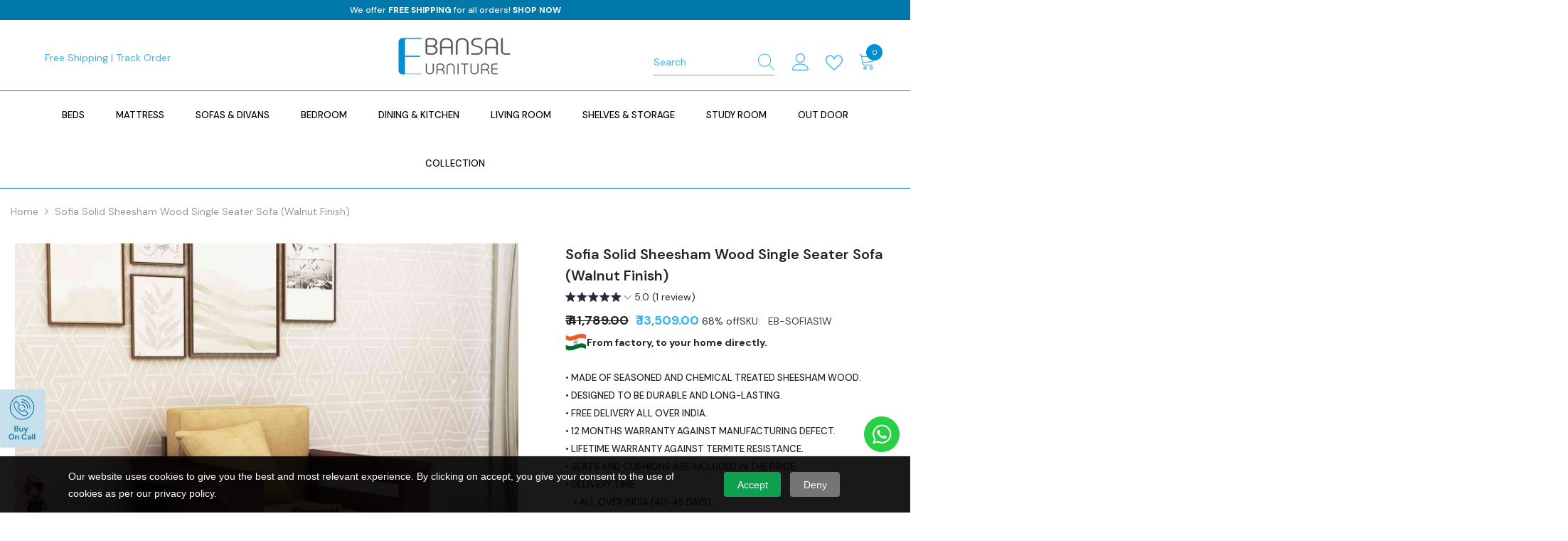

--- FILE ---
content_type: text/css
request_url: https://ebansal.com/cdn/shop/t/43/assets/custom.css?v=129468319933599513611754644877
body_size: -517
content:
.price_text p{margin:0}.price_sku_container .price_text img{height:25px;width:30px}.price_sku_container .price_text{display:flex;gap:5px;align-items:center}
/*# sourceMappingURL=/cdn/shop/t/43/assets/custom.css.map?v=129468319933599513611754644877 */


--- FILE ---
content_type: image/svg+xml
request_url: https://cdn.shopify.com/s/files/1/0286/1072/3980/files/1_a6c9ddd0-7242-4110-a2e2-37f0880d229c.svg?v=1754642342
body_size: 254
content:
<svg version="1.2" preserveAspectRatio="xMidYMid meet" height="512" viewBox="0 0 384 383.999986" zoomAndPan="magnify" width="512" xmlns:xlink="http://www.w3.org/1999/xlink" xmlns="http://www.w3.org/2000/svg"><defs><clipPath id="8b8deed503"><path d="M 105 222 L 176 222 L 176 291.660156 L 105 291.660156 Z M 105 222"></path></clipPath><clipPath id="1f086f7a5e"><path d="M 0 92.160156 L 384 92.160156 L 384 291.660156 L 0 291.660156 Z M 0 92.160156"></path></clipPath></defs><g id="b263c46eea"><path d="M 277.515625 143.53125 L 277.515625 174.785156 L 324.230469 174.785156 L 311.601562 143.53125 Z M 277.515625 143.53125" style="stroke:none;fill-rule:nonzero;fill:#0078aa;fill-opacity:1;"></path><g clip-path="url(#8b8deed503)" clip-rule="nonzero"><path d="M 140.421875 222.195312 C 121.207031 222.195312 105.640625 237.765625 105.640625 256.960938 C 105.640625 276.175781 121.207031 291.746094 140.421875 291.746094 C 159.621094 291.746094 175.1875 276.175781 175.1875 256.960938 C 175.1875 237.773438 159.621094 222.195312 140.421875 222.195312 Z M 140.421875 272.492188 C 131.851562 272.492188 124.898438 265.539062 124.898438 256.96875 C 124.898438 248.414062 131.851562 241.460938 140.421875 241.460938 C 148.976562 241.460938 155.929688 248.414062 155.929688 256.96875 C 155.929688 265.539062 148.976562 272.492188 140.421875 272.492188 Z M 140.421875 272.492188" style="stroke:none;fill-rule:nonzero;fill:#0078aa;fill-opacity:1;"></path></g><g clip-path="url(#1f086f7a5e)" clip-rule="nonzero"><path d="M 379.53125 185.304688 L 350.632812 173.371094 L 329.90625 122.101562 C 329.027344 119.929688 326.921875 118.5 324.574219 118.5 L 267.355469 118.5 L 267.355469 105.542969 C 267.355469 98.152344 261.363281 92.160156 253.992188 92.160156 L 76.957031 92.160156 C 69.566406 92.160156 63.566406 98.152344 63.566406 105.542969 L 63.566406 113.589844 L 27.242188 113.589844 C 24.066406 113.589844 21.488281 116.167969 21.488281 119.34375 C 21.488281 122.523438 24.066406 125.101562 27.242188 125.101562 L 144.152344 125.101562 C 147.328125 125.101562 149.90625 127.679688 149.90625 130.855469 C 149.90625 134.03125 147.328125 136.609375 144.152344 136.609375 L 63.566406 136.609375 L 63.566406 149.078125 L 6.140625 149.078125 C 2.964844 149.078125 0.386719 151.65625 0.386719 154.832031 C 0.386719 158.011719 2.964844 160.589844 6.140625 160.589844 L 129.761719 160.589844 C 132.941406 160.589844 135.519531 163.167969 135.519531 166.34375 C 135.519531 169.519531 132.941406 172.097656 129.761719 172.097656 L 63.566406 172.097656 L 63.566406 184.566406 L 34.917969 184.566406 C 31.738281 184.566406 29.160156 187.144531 29.160156 190.320312 C 29.160156 193.5 31.738281 196.078125 34.917969 196.078125 L 115.375 196.078125 C 118.554688 196.078125 121.132812 198.65625 121.132812 201.832031 C 121.132812 205.007812 118.554688 207.585938 115.375 207.585938 L 63.566406 207.585938 L 63.566406 243.796875 C 63.566406 251.183594 69.558594 257.175781 76.949219 257.175781 L 95.679688 257.175781 C 95.679688 257.101562 95.679688 257.039062 95.679688 256.96875 C 95.679688 232.269531 115.699219 212.25 140.414062 212.25 C 165.113281 212.25 185.132812 232.269531 185.132812 256.96875 C 185.132812 257.046875 185.132812 257.109375 185.132812 257.175781 L 289.457031 257.175781 C 289.5625 276.28125 305.085938 291.753906 324.222656 291.753906 C 343.359375 291.753906 358.875 276.28125 358.972656 257.175781 L 377.335938 257.175781 C 380.511719 257.175781 383.089844 254.597656 383.089844 251.421875 L 383.089844 190.621094 C 383.097656 188.296875 381.6875 186.203125 379.53125 185.304688 Z M 324.230469 272.492188 C 315.660156 272.492188 308.707031 265.539062 308.707031 256.96875 C 308.707031 248.414062 315.660156 241.460938 324.230469 241.460938 C 332.785156 241.460938 339.738281 248.414062 339.738281 256.96875 C 339.746094 265.539062 332.785156 272.492188 324.230469 272.492188 Z M 371.589844 245.667969 L 356.964844 245.667969 C 352.257812 232.046875 339.445312 222.195312 324.230469 222.195312 C 309.007812 222.195312 296.191406 232.039062 291.480469 245.667969 L 267.347656 245.667969 L 267.347656 130.019531 L 320.683594 130.019531 L 340.871094 179.941406 C 341.457031 181.367188 342.582031 182.503906 344.003906 183.101562 L 371.582031 194.472656 L 371.582031 245.667969 Z M 371.589844 245.667969" style="stroke:none;fill-rule:nonzero;fill:#0078aa;fill-opacity:1;"></path></g></g></svg>

--- FILE ---
content_type: image/svg+xml
request_url: https://cdn.shopify.com/s/files/1/0286/1072/3980/files/2_e2dac3da-3580-4dff-b177-80b0b1eb8635.svg?v=1754642341
body_size: 872
content:
<svg version="1.2" preserveAspectRatio="xMidYMid meet" height="512" viewBox="0 0 384 383.999986" zoomAndPan="magnify" width="512" xmlns:xlink="http://www.w3.org/1999/xlink" xmlns="http://www.w3.org/2000/svg"><defs><clipPath id="89aaeac0c9"><path d="M 217.238281 197 L 383.871094 197 L 383.871094 363.835938 L 217.238281 363.835938 Z M 217.238281 197"></path></clipPath></defs><g id="fd1ca83353"><g clip-path="url(#89aaeac0c9)" clip-rule="nonzero"><path d="M 343.527344 267.023438 L 295.132812 315.417969 C 292.175781 318.375 288.308594 319.847656 284.4375 319.847656 C 280.570312 319.847656 276.703125 318.375 273.742188 315.417969 L 249.996094 291.671875 C 244.09375 285.765625 244.09375 276.195312 249.996094 270.28125 C 255.898438 264.378906 265.484375 264.378906 271.386719 270.28125 L 284.4375 283.347656 L 322.136719 245.648438 C 328.039062 239.730469 337.613281 239.730469 343.527344 245.648438 C 349.429688 251.550781 349.429688 261.121094 343.527344 267.023438 Z M 300.550781 197.214844 C 254.539062 197.214844 217.238281 234.515625 217.238281 280.527344 C 217.238281 326.535156 254.539062 363.851562 300.550781 363.851562 C 346.558594 363.851562 383.859375 326.535156 383.859375 280.527344 C 383.859375 234.515625 346.558594 197.214844 300.550781 197.214844" style="stroke:none;fill-rule:nonzero;fill:#0078aa;fill-opacity:1;"></path></g><path d="M 305.167969 82.21875 C 300.472656 78.136719 294.257812 76.292969 288.105469 77.152344 C 284.726562 77.625 280.632812 78 276.078125 78 C 260.128906 78 238.316406 73.546875 219.433594 54.054688 C 197.109375 31.03125 177.015625 20.285156 156.265625 20.285156 C 135.511719 20.285156 115.421875 31.03125 93.09375 54.054688 C 68.808594 79.136719 39.632812 79.3125 24.421875 77.152344 C 18.269531 76.292969 12.054688 78.136719 7.363281 82.21875 C 2.683594 86.273438 0 92.152344 0 98.355469 L 0 146.136719 C 0.0234375 147.648438 0.984375 184.125 19.605469 228.351562 C 36.8125 269.257812 73.039062 324.703125 147.839844 356.535156 C 150.523438 357.683594 153.382812 358.234375 156.265625 358.234375 C 159.148438 358.234375 161.992188 357.683594 164.6875 356.535156 C 181.109375 349.535156 195.675781 341.425781 208.578125 332.527344 C 205.132812 326.460938 202.25 319.996094 200.042969 313.234375 C 187.375 322.292969 172.960938 330.519531 156.578125 337.480469 C 156.375 337.570312 156.152344 337.570312 155.953125 337.480469 C 101.292969 314.207031 61.933594 275.046875 38.996094 221.050781 C 21.703125 180.378906 20.703125 146.027344 20.703125 145.914062 L 20.703125 98.355469 C 20.703125 98.28125 20.703125 98.054688 20.953125 97.832031 C 21.128906 97.695312 21.289062 97.65625 21.402344 97.65625 L 21.539062 97.65625 C 40.644531 100.351562 77.296875 100.125 107.984375 68.453125 C 125.890625 49.960938 141.6875 40.988281 156.265625 40.988281 C 163.539062 40.988281 171.152344 43.222656 179.152344 47.789062 C 187.175781 52.34375 195.597656 59.195312 204.546875 68.453125 C 235.234375 100.125 271.882812 100.351562 290.988281 97.65625 C 291.101562 97.632812 291.328125 97.605469 291.578125 97.832031 C 291.824219 98.054688 291.824219 98.28125 291.824219 98.355469 L 291.824219 145.6875 C 291.824219 146.085938 291.464844 157.804688 287.683594 175.625 C 291.914062 175.089844 296.195312 174.839844 300.550781 174.839844 C 303.382812 174.839844 306.203125 174.953125 308.972656 175.175781 C 312.21875 158.054688 312.503906 146.875 312.527344 145.914062 L 312.527344 98.355469 C 312.527344 92.152344 309.847656 86.273438 305.167969 82.21875" style="stroke:none;fill-rule:nonzero;fill:#0078aa;fill-opacity:1;"></path><path d="M 176.855469 189.105469 L 176.855469 224.945312 C 176.855469 236.324219 167.644531 245.535156 156.265625 245.535156 C 144.871094 245.535156 135.675781 236.324219 135.675781 224.945312 L 135.675781 189.105469 C 128.796875 183.261719 124.34375 174.652344 124.34375 164.90625 C 124.34375 147.285156 138.644531 132.996094 156.265625 132.996094 C 173.886719 132.996094 188.1875 147.285156 188.1875 164.90625 C 188.1875 174.652344 183.730469 183.261719 176.855469 189.105469 Z M 185.976562 87.699219 C 168.820312 69.988281 159.484375 68.066406 156.265625 68.066406 C 153.042969 68.066406 143.699219 69.988281 126.550781 87.699219 C 100.207031 114.890625 70.46875 123.675781 46.574219 125.472656 L 46.574219 146.585938 C 46.722656 149.804688 48.59375 178.707031 62.796875 212.152344 C 81.625 256.464844 113.050781 289.535156 156.265625 310.464844 C 171.089844 303.277344 183.929688 294.902344 195.011719 285.84375 C 194.925781 284.082031 194.863281 282.324219 194.863281 280.527344 C 194.863281 236.6875 221.71875 198.988281 259.828125 183.015625 C 265.019531 163.394531 265.871094 149.132812 265.945312 146.476562 L 265.945312 125.472656 C 242.085938 123.675781 212.320312 114.890625 185.976562 87.699219" style="stroke:none;fill-rule:nonzero;fill:#0078aa;fill-opacity:1;"></path></g></svg>

--- FILE ---
content_type: image/svg+xml
request_url: https://cdn.shopify.com/s/files/1/0286/1072/3980/files/3_d487385b-6438-4bfb-b97b-1737524fe62b.svg?v=1754642341
body_size: -298
content:
<svg version="1.2" preserveAspectRatio="xMidYMid meet" height="512" viewBox="0 0 384 383.999986" zoomAndPan="magnify" width="512" xmlns:xlink="http://www.w3.org/1999/xlink" xmlns="http://www.w3.org/2000/svg"><g id="f2c57dbe58"><path d="M 192 0 L 158.4375 23.0625 L 118.5 14.625 L 96.1875 48.75 L 56.25 56.25 L 48.75 96.1875 L 14.625 118.5 L 22.875 158.4375 L 0 192 L 22.875 225.75 L 14.625 265.5 L 48.75 287.8125 L 56.25 327.75 L 96.1875 335.4375 L 118.5 369.375 L 158.4375 361.125 L 192 384 L 225.5625 361.125 L 265.5 369.375 L 287.8125 335.4375 L 327.75 327.75 L 335.25 287.8125 L 369.375 265.5 L 361.125 225.75 L 384 192 L 361.125 158.4375 L 369.375 118.5 L 335.25 96.1875 L 327.75 56.25 L 287.8125 48.75 L 265.5 14.625 L 225.5625 23.0625 Z M 192 60 C 264.902344 60 324 119.097656 324 192 C 324 264.902344 264.902344 324 192 324 C 119.097656 324 60 264.902344 60 192 C 60 119.097656 119.097656 60 192 60 Z M 250.3125 131.625 L 172.3125 214.875 L 131.4375 178.5 L 107.4375 205.3125 L 161.4375 253.3125 L 174.5625 264.9375 L 186.5625 252.1875 L 276.5625 156.1875 Z M 250.3125 131.625" style="stroke:none;fill-rule:nonzero;fill:#0078aa;fill-opacity:1;"></path></g></svg>